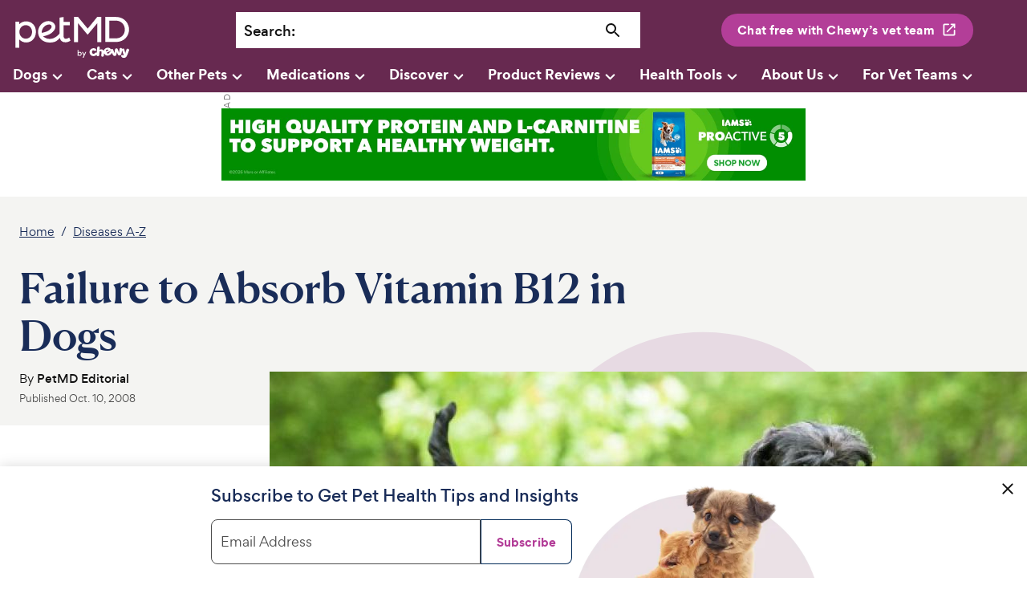

--- FILE ---
content_type: application/javascript; charset=UTF-8
request_url: https://www.petmd.com/_next/static/chunks/965.23a80457a00b1ecf.js
body_size: 11702
content:
(self.webpackChunkpetmdfrontend=self.webpackChunkpetmdfrontend||[]).push([[965,727,346],{13612:function(e,t){"use strict";Object.defineProperty(t,"__esModule",{value:!0}),t.default=function(e,t){(null==t||t>e.length)&&(t=e.length);for(var n=0,r=new Array(t);n<t;n++)r[n]=e[n];return r}},59615:function(e,t){"use strict";Object.defineProperty(t,"__esModule",{value:!0}),t.default=function(e){if(Array.isArray(e))return e}},9691:function(e,t,n){"use strict";Object.defineProperty(t,"__esModule",{value:!0}),t.default=function(e){if(Array.isArray(e))return o.default(e)};var r,o=(r=n(13612))&&r.__esModule?r:{default:r}},99471:function(e,t){"use strict";Object.defineProperty(t,"__esModule",{value:!0}),t.default=function(e){if(void 0===e)throw new ReferenceError("this hasn't been initialised - super() hasn't been called");return e}},77963:function(e,t){"use strict";function n(e,t,n,r,o,i,a){try{var u=e[i](a),c=u.value}catch(l){return void n(l)}u.done?t(c):Promise.resolve(c).then(r,o)}t.A=function(e){return function(){var t=this,r=arguments;return new Promise((function(o,i){var a=e.apply(t,r);function u(e){n(a,o,i,u,c,"next",e)}function c(e){n(a,o,i,u,c,"throw",e)}u(void 0)}))}}},10539:function(e,t){"use strict";t.A=function(e,t){if(!(e instanceof t))throw new TypeError("Cannot call a class as a function")}},22428:function(e,t,n){"use strict";Object.defineProperty(t,"__esModule",{value:!0}),t.default=function(e,t,n){return a.apply(null,arguments)};var r,o=(r=n(81066))&&r.__esModule?r:{default:r};function i(){if("undefined"===typeof Reflect||!Reflect.construct)return!1;if(Reflect.construct.sham)return!1;if("function"===typeof Proxy)return!0;try{return Date.prototype.toString.call(Reflect.construct(Date,[],(function(){}))),!0}catch(e){return!1}}function a(e,t,n){return(a=i()?Reflect.construct:function(e,t,n){var r=[null];r.push.apply(r,t);var i=new(Function.bind.apply(e,r));return n&&o.default(i,n.prototype),i}).apply(null,arguments)}},17277:function(e,t,n){"use strict";t.A=function(e){var t=r.default();return function(){var n,r=o.default(e);if(t){var a=o.default(this).constructor;n=Reflect.construct(r,arguments,a)}else n=r.apply(this,arguments);return i.default(this,n)}};var r=a(n(90915)),o=a(n(34126)),i=a(n(59738));function a(e){return e&&e.__esModule?e:{default:e}}},81140:function(e,t){"use strict";t.A=function(e,t,n){t in e?Object.defineProperty(e,t,{value:n,enumerable:!0,configurable:!0,writable:!0}):e[t]=n;return e}},9040:function(e,t){"use strict";function n(){return n=Object.assign||function(e){for(var t=1;t<arguments.length;t++){var n=arguments[t];for(var r in n)Object.prototype.hasOwnProperty.call(n,r)&&(e[r]=n[r])}return e},n.apply(this,arguments)}t.A=function(){return n.apply(this,arguments)}},34126:function(e,t){"use strict";function n(e){return(n=Object.setPrototypeOf?Object.getPrototypeOf:function(e){return e.__proto__||Object.getPrototypeOf(e)})(e)}Object.defineProperty(t,"__esModule",{value:!0}),t.default=function(e){return n(e)}},7205:function(e,t,n){"use strict";t.A=function(e,t){if("function"!==typeof t&&null!==t)throw new TypeError("Super expression must either be null or a function");e.prototype=Object.create(t&&t.prototype,{constructor:{value:e,writable:!0,configurable:!0}}),t&&o.default(e,t)};var r,o=(r=n(81066))&&r.__esModule?r:{default:r}},73474:function(e,t){"use strict";t.A=function(e){return e&&e.__esModule?e:{default:e}}},76417:function(e,t){"use strict";function n(e){if("function"!==typeof WeakMap)return null;var t=new WeakMap,r=new WeakMap;return(n=function(e){return e?r:t})(e)}t.A=function(e,t){if(!t&&e&&e.__esModule)return e;if(null===e||"object"!==typeof e&&"function"!==typeof e)return{default:e};var r=n(t);if(r&&r.has(e))return r.get(e);var o={},i=Object.defineProperty&&Object.getOwnPropertyDescriptor;for(var a in e)if("default"!==a&&Object.prototype.hasOwnProperty.call(e,a)){var u=i?Object.getOwnPropertyDescriptor(e,a):null;u&&(u.get||u.set)?Object.defineProperty(o,a,u):o[a]=e[a]}o.default=e,r&&r.set(e,o);return o}},30734:function(e,t){"use strict";Object.defineProperty(t,"__esModule",{value:!0}),t.default=function(e){return-1!==Function.toString.call(e).indexOf("[native code]")}},90915:function(e,t){"use strict";Object.defineProperty(t,"__esModule",{value:!0}),t.default=function(){if("undefined"===typeof Reflect||!Reflect.construct)return!1;if(Reflect.construct.sham)return!1;if("function"===typeof Proxy)return!0;try{return Boolean.prototype.valueOf.call(Reflect.construct(Boolean,[],(function(){}))),!0}catch(e){return!1}}},42589:function(e,t){"use strict";Object.defineProperty(t,"__esModule",{value:!0}),t.default=function(e){if("undefined"!==typeof Symbol&&null!=e[Symbol.iterator]||null!=e["@@iterator"])return Array.from(e)}},21528:function(e,t){"use strict";Object.defineProperty(t,"__esModule",{value:!0}),t.default=function(){throw new TypeError("Invalid attempt to destructure non-iterable instance.\\nIn order to be iterable, non-array objects must have a [Symbol.iterator]() method.")}},82141:function(e,t){"use strict";Object.defineProperty(t,"__esModule",{value:!0}),t.default=function(){throw new TypeError("Invalid attempt to spread non-iterable instance.\\nIn order to be iterable, non-array objects must have a [Symbol.iterator]() method.")}},14304:function(e,t){"use strict";t.A=function(e,t){if(null==e)return{};var n,r,o={},i=Object.keys(e);for(r=0;r<i.length;r++)n=i[r],t.indexOf(n)>=0||(o[n]=e[n]);return o}},59738:function(e,t,n){"use strict";Object.defineProperty(t,"__esModule",{value:!0}),t.default=function(e,t){if(t&&("object"===o.default(t)||"function"===typeof t))return t;return r.default(e)};var r=i(n(99471)),o=i(n(24185));function i(e){return e&&e.__esModule?e:{default:e}}},81066:function(e,t){"use strict";function n(e,t){return(n=Object.setPrototypeOf||function(e,t){return e.__proto__=t,e})(e,t)}Object.defineProperty(t,"__esModule",{value:!0}),t.default=function(e,t){return n(e,t)}},37205:function(e,t,n){"use strict";t.A=function(e,t){return r.default(e)||o.default(e,t)||a.default(e,t)||i.default()};var r=u(n(59615)),o=u(n(42589)),i=u(n(21528)),a=u(n(15337));function u(e){return e&&e.__esModule?e:{default:e}}},57110:function(e,t,n){"use strict";t.A=function(e){return r.default(e)||o.default(e)||a.default(e)||i.default()};var r=u(n(9691)),o=u(n(42589)),i=u(n(82141)),a=u(n(15337));function u(e){return e&&e.__esModule?e:{default:e}}},70142:function(e,t,n){"use strict";Object.defineProperty(t,"A",{enumerable:!0,get:function(){return r.__generator}});var r=n(31635)},24185:function(e,t){"use strict";Object.defineProperty(t,"__esModule",{value:!0}),t.default=function(e){return e&&e.constructor===Symbol?"symbol":typeof e}},15337:function(e,t,n){"use strict";Object.defineProperty(t,"__esModule",{value:!0}),t.default=function(e,t){if(!e)return;if("string"===typeof e)return o.default(e,t);var n=Object.prototype.toString.call(e).slice(8,-1);"Object"===n&&e.constructor&&(n=e.constructor.name);if("Map"===n||"Set"===n)return Array.from(n);if("Arguments"===n||/^(?:Ui|I)nt(?:8|16|32)(?:Clamped)?Array$/.test(n))return o.default(e,t)};var r,o=(r=n(13612))&&r.__esModule?r:{default:r}},11271:function(e,t,n){"use strict";t.A=function(e){return c(e)};var r=u(n(22428)),o=u(n(30734)),i=u(n(34126)),a=u(n(81066));function u(e){return e&&e.__esModule?e:{default:e}}function c(e){var t="function"===typeof Map?new Map:void 0;return c=function(e){if(null===e||!o.default(e))return e;if("function"!==typeof e)throw new TypeError("Super expression must either be null or a function");if("undefined"!==typeof t){if(t.has(e))return t.get(e);t.set(e,n)}function n(){return r.default(e,arguments,i.default(this).constructor)}return n.prototype=Object.create(e.prototype,{constructor:{value:n,enumerable:!1,writable:!0,configurable:!0}}),a.default(n,e)},c(e)}},91836:function(e,t,n){"use strict";Object.defineProperty(t,"__esModule",{value:!0});var r=n(81140).A,o=n(37205).A,i=n(57110).A;Object.defineProperty(t,"__esModule",{value:!0}),t.default=function(e){var t=e.src,n=e.sizes,u=e.unoptimized,c=void 0!==u&&u,v=e.priority,h=void 0!==v&&v,_=e.loading,A=e.lazyRoot,x=void 0===A?null:A,M=e.lazyBoundary,E=e.className,I=e.quality,k=e.width,z=e.height,C=e.style,R=e.objectFit,T=e.objectPosition,D=e.onLoadingComplete,L=e.placeholder,q=void 0===L?"empty":L,N=e.blurDataURL,F=l(e,["src","sizes","unoptimized","priority","loading","lazyRoot","lazyBoundary","className","quality","width","height","style","objectFit","objectPosition","onLoadingComplete","placeholder","blurDataURL"]),U=s.useContext(y.ImageConfigContext),B=s.useMemo((function(){var e=m||U||d.imageConfigDefault,t=i(e.deviceSizes).concat(i(e.imageSizes)).sort((function(e,t){return e-t})),n=e.deviceSizes.sort((function(e,t){return e-t}));return a({},e,{allSizes:t,deviceSizes:n})}),[U]),W=F,V=n?"responsive":"intrinsic";"layout"in W&&(W.layout&&(V=W.layout),delete W.layout);var G=S;if("loader"in W){if(W.loader){var H=W.loader;G=function(e){e.config;var t=l(e,["config"]);return H(t)}}delete W.loader}var $="";if(function(e){return"object"===typeof e&&(w(e)||function(e){return void 0!==e.src}(e))}(t)){var J=w(t)?t.default:t;if(!J.src)throw new Error("An object should only be passed to the image component src parameter if it comes from a static image import. It must include src. Received ".concat(JSON.stringify(J)));if(N=N||J.blurDataURL,$=J.src,(!V||"fill"!==V)&&(z=z||J.height,k=k||J.width,!J.height||!J.width))throw new Error("An object should only be passed to the image component src parameter if it comes from a static image import. It must include height and width. Received ".concat(JSON.stringify(J)))}var Q=!h&&("lazy"===_||"undefined"===typeof _);((t="string"===typeof t?t:$).startsWith("data:")||t.startsWith("blob:"))&&(c=!0,Q=!1);g.has(t)&&(Q=!1);B.unoptimized&&(c=!0);var Z,K=o(s.useState(!1),2),X=K[0],Y=K[1],ee=o(p.useIntersection({rootRef:x,rootMargin:M||"200px",disabled:!Q}),3),te=ee[0],ne=ee[1],re=ee[2],oe=!Q||ne,ie={boxSizing:"border-box",display:"block",overflow:"hidden",width:"initial",height:"initial",background:"none",opacity:1,border:0,margin:0,padding:0},ae={boxSizing:"border-box",display:"block",width:"initial",height:"initial",background:"none",opacity:1,border:0,margin:0,padding:0},ue=!1,ce={position:"absolute",top:0,left:0,bottom:0,right:0,boxSizing:"border-box",padding:0,border:"none",margin:"auto",display:"block",width:0,height:0,minWidth:"100%",maxWidth:"100%",minHeight:"100%",maxHeight:"100%",objectFit:R,objectPosition:T},le=j(k),se=j(z),fe=j(I);0;var de=Object.assign({},C,ce),pe="blur"!==q||X?{}:{backgroundSize:R||"cover",backgroundPosition:T||"0% 0%",filter:"blur(20px)",backgroundImage:'url("'.concat(N,'")')};if("fill"===V)ie.display="block",ie.position="absolute",ie.top=0,ie.left=0,ie.bottom=0,ie.right=0;else if("undefined"!==typeof le&&"undefined"!==typeof se){var ye=se/le,ve=isNaN(ye)?"100%":"".concat(100*ye,"%");"responsive"===V?(ie.display="block",ie.position="relative",ue=!0,ae.paddingTop=ve):"intrinsic"===V?(ie.display="inline-block",ie.position="relative",ie.maxWidth="100%",ue=!0,ae.maxWidth="100%",Z="data:image/svg+xml,%3csvg%20xmlns=%27http://www.w3.org/2000/svg%27%20version=%271.1%27%20width=%27".concat(le,"%27%20height=%27").concat(se,"%27/%3e")):"fixed"===V&&(ie.display="inline-block",ie.position="relative",ie.width=le,ie.height=se)}else 0;var he={src:b,srcSet:void 0,sizes:void 0};oe&&(he=O({config:B,src:t,unoptimized:c,layout:V,width:le,quality:fe,sizes:n,loader:G}));var me=t;0;var ge;0;var be=(r(ge={},"imagesrcset",he.srcSet),r(ge,"imagesizes",he.sizes),r(ge,"crossOrigin",W.crossOrigin),ge),_e=s.default.useLayoutEffect,we=s.useRef(D),Oe=s.useRef(t);s.useEffect((function(){we.current=D}),[D]),_e((function(){Oe.current!==t&&(re(),Oe.current=t)}),[re,t]);var je=a({isLazy:Q,imgAttributes:he,heightInt:se,widthInt:le,qualityInt:fe,layout:V,className:E,imgStyle:de,blurStyle:pe,loading:_,config:B,unoptimized:c,placeholder:q,loader:G,srcString:me,onLoadingCompleteRef:we,setBlurComplete:Y,setIntersection:te,isVisible:oe,noscriptSizes:n},W);return s.default.createElement(s.default.Fragment,null,s.default.createElement("span",{style:ie},ue?s.default.createElement("span",{style:ae},Z?s.default.createElement("img",{style:{display:"block",maxWidth:"100%",width:"initial",height:"initial",background:"none",opacity:1,border:0,margin:0,padding:0},alt:"","aria-hidden":!0,src:Z}):null):null,s.default.createElement(P,Object.assign({},je))),h?s.default.createElement(f.default,null,s.default.createElement("link",Object.assign({key:"__nimg-"+he.src+he.srcSet+he.sizes,rel:"preload",as:"image",href:he.srcSet?void 0:he.src},be))):null)};var a=n(9040).A,u=n(73474).A,c=n(76417).A,l=n(14304).A,s=c(n(73884)),f=u(n(82125)),d=n(32193),p=n(34454),y=n(57975),v=(n(17286),n(919));function h(e){return"/"===e[0]?e.slice(1):e}var m={deviceSizes:[640,750,828,1080,1200,1920,2048,3840],imageSizes:[16,32,48,64,96,128,256,384],path:"/_next/image",loader:"default",dangerouslyAllowSVG:!1,unoptimized:!1},g=new Set,b=(new Map,"[data-uri]");var _=new Map([["default",function(e){var t=e.config,n=e.src,r=e.width,o=e.quality;return n.endsWith(".svg")&&!t.dangerouslyAllowSVG?n:"".concat(v.normalizePathTrailingSlash(t.path),"?url=").concat(encodeURIComponent(n),"&w=").concat(r,"&q=").concat(o||75)}],["imgix",function(e){var t=e.config,n=e.src,r=e.width,o=e.quality,i=new URL("".concat(t.path).concat(h(n))),a=i.searchParams;return a.set("auto",a.getAll("auto").join(",")||"format"),a.set("fit",a.get("fit")||"max"),a.set("w",a.get("w")||r.toString()),o&&a.set("q",o.toString()),i.href}],["cloudinary",function(e){var t=e.config,n=e.src,r=["f_auto","c_limit","w_"+e.width,"q_"+(e.quality||"auto")].join(",")+"/";return"".concat(t.path).concat(r).concat(h(n))}],["akamai",function(e){var t=e.config,n=e.src,r=e.width;return"".concat(t.path).concat(h(n),"?imwidth=").concat(r)}],["custom",function(e){var t=e.src;throw new Error('Image with src "'.concat(t,'" is missing "loader" prop.')+"\nRead more: https://nextjs.org/docs/messages/next-image-missing-loader")}]]);function w(e){return void 0!==e.default}function O(e){var t=e.config,n=e.src,r=e.unoptimized,o=e.layout,a=e.width,u=e.quality,c=e.sizes,l=e.loader;if(r)return{src:n,srcSet:void 0,sizes:void 0};var s=function(e,t,n,r){var o=e.deviceSizes,a=e.allSizes;if(r&&("fill"===n||"responsive"===n)){for(var u,c=/(^|\s)(1?\d?\d)vw/g,l=[];u=c.exec(r);u)l.push(parseInt(u[2]));if(l.length){var s,f=.01*(s=Math).min.apply(s,i(l));return{widths:a.filter((function(e){return e>=o[0]*f})),kind:"w"}}return{widths:a,kind:"w"}}return"number"!==typeof t||"fill"===n||"responsive"===n?{widths:o,kind:"w"}:{widths:i(new Set([t,2*t].map((function(e){return a.find((function(t){return t>=e}))||a[a.length-1]})))),kind:"x"}}(t,a,o,c),f=s.widths,d=s.kind,p=f.length-1;return{sizes:c||"w"!==d?c:"100vw",srcSet:f.map((function(e,r){return"".concat(l({config:t,src:n,quality:u,width:e})," ").concat("w"===d?e:r+1).concat(d)})).join(", "),src:l({config:t,src:n,quality:u,width:f[p]})}}function j(e){return"number"===typeof e?e:"string"===typeof e?parseInt(e,10):void 0}function S(e){var t,n=(null==(t=e.config)?void 0:t.loader)||"default",r=_.get(n);if(r)return r(e);throw new Error('Unknown "loader" found in "next.config.js". Expected: '.concat(d.VALID_LOADERS.join(", "),". Received: ").concat(n))}function A(e,t,n,r,o,i){e&&e.src!==b&&e["data-loaded-src"]!==t&&(e["data-loaded-src"]=t,("decode"in e?e.decode():Promise.resolve()).catch((function(){})).then((function(){if(e.parentNode&&(g.add(t),"blur"===r&&i(!0),null==o?void 0:o.current)){var n=e.naturalWidth,a=e.naturalHeight;o.current({naturalWidth:n,naturalHeight:a})}})))}var P=function(e){var t=e.imgAttributes,n=(e.heightInt,e.widthInt),r=e.qualityInt,o=e.layout,i=e.className,u=e.imgStyle,c=e.blurStyle,f=e.isLazy,d=e.placeholder,p=e.loading,y=e.srcString,v=e.config,h=e.unoptimized,m=e.loader,g=e.onLoadingCompleteRef,b=e.setBlurComplete,_=e.setIntersection,w=e.onLoad,j=e.onError,S=(e.isVisible,e.noscriptSizes),P=l(e,["imgAttributes","heightInt","widthInt","qualityInt","layout","className","imgStyle","blurStyle","isLazy","placeholder","loading","srcString","config","unoptimized","loader","onLoadingCompleteRef","setBlurComplete","setIntersection","onLoad","onError","isVisible","noscriptSizes"]);return p=f?"lazy":p,s.default.createElement(s.default.Fragment,null,s.default.createElement("img",Object.assign({},P,t,{decoding:"async","data-nimg":o,className:i,style:a({},u,c),ref:s.useCallback((function(e){_(e),(null==e?void 0:e.complete)&&A(e,y,0,d,g,b)}),[_,y,o,d,g,b]),onLoad:function(e){A(e.currentTarget,y,0,d,g,b),w&&w(e)},onError:function(e){"blur"===d&&b(!0),j&&j(e)}})),(f||"blur"===d)&&s.default.createElement("noscript",null,s.default.createElement("img",Object.assign({},P,O({config:v,src:y,unoptimized:h,layout:o,width:n,quality:r,sizes:S,loader:m}),{decoding:"async","data-nimg":o,style:u,className:i,loading:p}))))};("function"===typeof t.default||"object"===typeof t.default&&null!==t.default)&&"undefined"===typeof t.default.__esModule&&(Object.defineProperty(t.default,"__esModule",{value:!0}),Object.assign(t.default,t),e.exports=t.default)},919:function(e,t,n){"use strict";Object.defineProperty(t,"__esModule",{value:!0}),t.normalizePathTrailingSlash=void 0;var r=n(6704),o=n(76146);t.normalizePathTrailingSlash=function(e){if(!e.startsWith("/"))return e;var t=o.parsePath(e),n=t.pathname,i=t.query,a=t.hash;return"".concat(r.removeTrailingSlash(n)).concat(i).concat(a)},("function"===typeof t.default||"object"===typeof t.default&&null!==t.default)&&"undefined"===typeof t.default.__esModule&&(Object.defineProperty(t.default,"__esModule",{value:!0}),Object.assign(t.default,t),e.exports=t.default)},4919:function(e,t){"use strict";Object.defineProperty(t,"__esModule",{value:!0}),t.cancelIdleCallback=t.requestIdleCallback=void 0;var n="undefined"!==typeof self&&self.requestIdleCallback&&self.requestIdleCallback.bind(window)||function(e){var t=Date.now();return setTimeout((function(){e({didTimeout:!1,timeRemaining:function(){return Math.max(0,50-(Date.now()-t))}})}),1)};t.requestIdleCallback=n;var r="undefined"!==typeof self&&self.cancelIdleCallback&&self.cancelIdleCallback.bind(window)||function(e){return clearTimeout(e)};t.cancelIdleCallback=r,("function"===typeof t.default||"object"===typeof t.default&&null!==t.default)&&"undefined"===typeof t.default.__esModule&&(Object.defineProperty(t.default,"__esModule",{value:!0}),Object.assign(t.default,t),e.exports=t.default)},34454:function(e,t,n){"use strict";Object.defineProperty(t,"__esModule",{value:!0});var r=n(37205).A;Object.defineProperty(t,"__esModule",{value:!0}),t.useIntersection=function(e){var t=e.rootRef,n=e.rootMargin,l=e.disabled||!a,s=r(o.useState(!1),2),f=s[0],d=s[1],p=r(o.useState(null),2),y=p[0],v=p[1];o.useEffect((function(){if(a){if(l||f)return;if(y&&y.tagName){var e=function(e,t,n){var r=function(e){var t,n={root:e.root||null,margin:e.rootMargin||""},r=c.find((function(e){return e.root===n.root&&e.margin===n.margin}));if(r&&(t=u.get(r)))return t;var o=new Map,i=new IntersectionObserver((function(e){e.forEach((function(e){var t=o.get(e.target),n=e.isIntersecting||e.intersectionRatio>0;t&&n&&t(n)}))}),e);return t={id:n,observer:i,elements:o},c.push(n),u.set(n,t),t}(n),o=r.id,i=r.observer,a=r.elements;return a.set(e,t),i.observe(e),function(){if(a.delete(e),i.unobserve(e),0===a.size){i.disconnect(),u.delete(o);var t=c.findIndex((function(e){return e.root===o.root&&e.margin===o.margin}));t>-1&&c.splice(t,1)}}}(y,(function(e){return e&&d(e)}),{root:null==t?void 0:t.current,rootMargin:n});return e}}else if(!f){var r=i.requestIdleCallback((function(){return d(!0)}));return function(){return i.cancelIdleCallback(r)}}}),[y,l,n,t,f]);var h=o.useCallback((function(){d(!1)}),[]);return[v,f,h]};var o=n(73884),i=n(4919),a="function"===typeof IntersectionObserver,u=new Map,c=[];("function"===typeof t.default||"object"===typeof t.default&&null!==t.default)&&"undefined"===typeof t.default.__esModule&&(Object.defineProperty(t.default,"__esModule",{value:!0}),Object.assign(t.default,t),e.exports=t.default)},94423:function(e,t,n){"use strict";Object.defineProperty(t,"__esModule",{value:!0}),t.AmpStateContext=void 0;var r=(0,n(73474).A)(n(73884)).default.createContext({});t.AmpStateContext=r},60009:function(e,t){"use strict";Object.defineProperty(t,"__esModule",{value:!0}),t.isInAmpMode=function(){var e=arguments.length>0&&void 0!==arguments[0]?arguments[0]:{},t=e.ampFirst,n=void 0!==t&&t,r=e.hybrid,o=void 0!==r&&r,i=e.hasQuery,a=void 0!==i&&i;return n||o&&a}},62885:function(e,t,n){"use strict";Object.defineProperty(t,"__esModule",{value:!0}),t.HeadManagerContext=void 0;var r=(0,n(73474).A)(n(73884)).default.createContext({});t.HeadManagerContext=r},82125:function(e,t,n){"use strict";Object.defineProperty(t,"__esModule",{value:!0}),t.defaultHead=s,t.default=void 0;var r=n(9040).A,o=n(73474).A,i=(0,n(76417).A)(n(73884)),a=o(n(37788)),u=n(94423),c=n(62885),l=n(60009);n(17286);function s(){var e=arguments.length>0&&void 0!==arguments[0]&&arguments[0],t=[i.default.createElement("meta",{charSet:"utf-8"})];return e||t.push(i.default.createElement("meta",{name:"viewport",content:"width=device-width"})),t}function f(e,t){return"string"===typeof t||"number"===typeof t?e:t.type===i.default.Fragment?e.concat(i.default.Children.toArray(t.props.children).reduce((function(e,t){return"string"===typeof t||"number"===typeof t?e:e.concat(t)}),[])):e.concat(t)}var d=["name","httpEquiv","charSet","itemProp"];function p(e,t){var n=t.inAmpMode;return e.reduce(f,[]).reverse().concat(s(n).reverse()).filter(function(){var e=new Set,t=new Set,n=new Set,r={};return function(o){var i=!0,a=!1;if(o.key&&"number"!==typeof o.key&&o.key.indexOf("$")>0){a=!0;var u=o.key.slice(o.key.indexOf("$")+1);e.has(u)?i=!1:e.add(u)}switch(o.type){case"title":case"base":t.has(o.type)?i=!1:t.add(o.type);break;case"meta":for(var c=0,l=d.length;c<l;c++){var s=d[c];if(o.props.hasOwnProperty(s))if("charSet"===s)n.has(s)?i=!1:n.add(s);else{var f=o.props[s],p=r[s]||new Set;"name"===s&&a||!p.has(f)?(p.add(f),r[s]=p):i=!1}}}return i}}()).reverse().map((function(e,t){var o=e.key||t;if(!n&&"link"===e.type&&e.props.href&&["https://fonts.googleapis.com/css","https://use.typekit.net/"].some((function(t){return e.props.href.startsWith(t)}))){var a=r({},e.props||{});return a["data-href"]=a.href,a.href=void 0,a["data-optimized-fonts"]=!0,i.default.cloneElement(e,a)}return i.default.cloneElement(e,{key:o})}))}var y=function(e){var t=e.children,n=i.useContext(u.AmpStateContext),r=i.useContext(c.HeadManagerContext);return i.default.createElement(a.default,{reduceComponentsToState:p,headManager:r,inAmpMode:l.isInAmpMode(n)},t)};t.default=y,("function"===typeof t.default||"object"===typeof t.default&&null!==t.default)&&"undefined"===typeof t.default.__esModule&&(Object.defineProperty(t.default,"__esModule",{value:!0}),Object.assign(t.default,t),e.exports=t.default)},57975:function(e,t,n){"use strict";Object.defineProperty(t,"__esModule",{value:!0}),t.ImageConfigContext=void 0;var r=(0,n(73474).A)(n(73884)),o=n(32193),i=r.default.createContext(o.imageConfigDefault);t.ImageConfigContext=i},32193:function(e,t){"use strict";Object.defineProperty(t,"__esModule",{value:!0}),t.imageConfigDefault=t.VALID_LOADERS=void 0;t.VALID_LOADERS=["default","imgix","cloudinary","akamai","custom"];t.imageConfigDefault={deviceSizes:[640,750,828,1080,1200,1920,2048,3840],imageSizes:[16,32,48,64,96,128,256,384],path:"/_next/image",loader:"default",domains:[],disableStaticImages:!1,minimumCacheTTL:60,formats:["image/webp"],dangerouslyAllowSVG:!1,contentSecurityPolicy:"script-src 'none'; frame-src 'none'; sandbox;",remotePatterns:[],unoptimized:!1}},76146:function(e,t){"use strict";Object.defineProperty(t,"__esModule",{value:!0}),t.parsePath=function(e){var t=e.indexOf("#"),n=e.indexOf("?"),r=n>-1&&(t<0||n<t);if(r||t>-1)return{pathname:e.substring(0,r?n:t),query:r?e.substring(n,t>-1?t:void 0):"",hash:t>-1?e.slice(t):""};return{pathname:e,query:"",hash:""}}},6704:function(e,t){"use strict";Object.defineProperty(t,"__esModule",{value:!0}),t.removeTrailingSlash=function(e){return e.replace(/\/$/,"")||"/"}},37788:function(e,t,n){"use strict";Object.defineProperty(t,"__esModule",{value:!0}),t.default=function(e){var t=function(){if(n&&n.mountedInstances){var t=r.Children.toArray(Array.from(n.mountedInstances).filter(Boolean));n.updateHead(u(t,e))}},n=e.headManager,u=e.reduceComponentsToState;if(o){var c;null==n||null==(c=n.mountedInstances)||c.add(e.children),t()}return i((function(){var t;return null==n||null==(t=n.mountedInstances)||t.add(e.children),function(){var t;null==n||null==(t=n.mountedInstances)||t.delete(e.children)}})),i((function(){return n&&(n._pendingUpdate=t),function(){n&&(n._pendingUpdate=t)}})),a((function(){return n&&n._pendingUpdate&&(n._pendingUpdate(),n._pendingUpdate=null),function(){n&&n._pendingUpdate&&(n._pendingUpdate(),n._pendingUpdate=null)}})),null};var r=(0,n(76417).A)(n(73884));var o=!1,i=o?function(){}:r.useLayoutEffect,a=o?function(){}:r.useEffect},17286:function(e,t,n){"use strict";Object.defineProperty(t,"__esModule",{value:!0});var r=n(10539).A,o=n(7205).A,i=n(57110).A,a=n(11271).A,u=n(17277).A,c=n(70142).A;Object.defineProperty(t,"__esModule",{value:!0}),t.execOnce=function(e){var t,n=!1;return function(){for(var r=arguments.length,o=new Array(r),a=0;a<r;a++)o[a]=arguments[a];return n||(n=!0,t=e.apply(void 0,i(o))),t}},t.getLocationOrigin=f,t.getURL=function(){var e=window.location.href,t=f();return e.substring(t.length)},t.getDisplayName=d,t.isResSent=p,t.normalizeRepeatedSlashes=function(e){var t=e.split("?");return t[0].replace(/\\/g,"/").replace(/\/\/+/g,"/")+(t[1]?"?".concat(t.slice(1).join("?")):"")},t.loadGetInitialProps=y,t.ST=t.SP=t.warnOnce=t.isAbsoluteUrl=void 0;var l=n(77963).A;var s=/^[a-zA-Z][a-zA-Z\d+\-.]*?:/;function f(){var e=window.location,t=e.protocol,n=e.hostname,r=e.port;return"".concat(t,"//").concat(n).concat(r?":"+r:"")}function d(e){return"string"===typeof e?e:e.displayName||e.name||"Unknown"}function p(e){return e.finished||e.headersSent}function y(e,t){return v.apply(this,arguments)}function v(){return(v=l((function(e,t){var n,r,o,i;return c(this,(function(a){switch(a.label){case 0:return n=t.res||t.ctx&&t.ctx.res,e.getInitialProps?[3,3]:t.ctx&&t.Component?(r={},[4,y(t.Component,t.ctx)]):[3,2];case 1:return[2,(r.pageProps=a.sent(),r)];case 2:return[2,{}];case 3:return[4,e.getInitialProps(t)];case 4:if(o=a.sent(),n&&p(n))return[2,o];if(!o)throw i='"'.concat(d(e),'.getInitialProps()" should resolve to an object. But found "').concat(o,'" instead.'),new Error(i);return[2,o]}}))}))).apply(this,arguments)}t.isAbsoluteUrl=function(e){return s.test(e)};var h="undefined"!==typeof performance;t.SP=h;var m=h&&["mark","measure","getEntriesByName"].every((function(e){return"function"===typeof performance[e]}));t.ST=m;var g=function(e){o(n,e);var t=u(n);function n(){return r(this,n),t.apply(this,arguments)}return n}(a(Error));t.DecodeError=g;var b=function(e){o(n,e);var t=u(n);function n(){return r(this,n),t.apply(this,arguments)}return n}(a(Error));t.NormalizeError=b;var _=function(e){o(n,e);var t=u(n);function n(e){var o;return r(this,n),(o=t.call(this)).code="ENOENT",o.message="Cannot find module for page: ".concat(e),o}return n}(a(Error));t.PageNotFoundError=_;var w=function(e){o(n,e);var t=u(n);function n(e,o){var i;return r(this,n),(i=t.call(this)).message="Failed to load static file for page: ".concat(e," ").concat(o),i}return n}(a(Error));t.MissingStaticPage=w;var O=function(e){o(n,e);var t=u(n);function n(){var e;return r(this,n),(e=t.call(this)).code="ENOENT",e.message="Cannot find the middleware module",e}return n}(a(Error));t.MiddlewareNotFoundError=O,t.warnOnce=function(e){}},29965:function(e,t,n){e.exports=n(91836)},31635:function(e,t,n){"use strict";n.r(t),n.d(t,{__addDisposableResource:function(){return R},__assign:function(){return i},__asyncDelegator:function(){return A},__asyncGenerator:function(){return S},__asyncValues:function(){return P},__await:function(){return j},__awaiter:function(){return y},__classPrivateFieldGet:function(){return k},__classPrivateFieldIn:function(){return C},__classPrivateFieldSet:function(){return z},__createBinding:function(){return h},__decorate:function(){return u},__disposeResources:function(){return D},__esDecorate:function(){return l},__exportStar:function(){return m},__extends:function(){return o},__generator:function(){return v},__importDefault:function(){return I},__importStar:function(){return E},__makeTemplateObject:function(){return x},__metadata:function(){return p},__param:function(){return c},__propKey:function(){return f},__read:function(){return b},__rest:function(){return a},__runInitializers:function(){return s},__setFunctionName:function(){return d},__spread:function(){return _},__spreadArray:function(){return O},__spreadArrays:function(){return w},__values:function(){return g}});var r=function(e,t){return r=Object.setPrototypeOf||{__proto__:[]}instanceof Array&&function(e,t){e.__proto__=t}||function(e,t){for(var n in t)Object.prototype.hasOwnProperty.call(t,n)&&(e[n]=t[n])},r(e,t)};function o(e,t){if("function"!==typeof t&&null!==t)throw new TypeError("Class extends value "+String(t)+" is not a constructor or null");function n(){this.constructor=e}r(e,t),e.prototype=null===t?Object.create(t):(n.prototype=t.prototype,new n)}var i=function(){return i=Object.assign||function(e){for(var t,n=1,r=arguments.length;n<r;n++)for(var o in t=arguments[n])Object.prototype.hasOwnProperty.call(t,o)&&(e[o]=t[o]);return e},i.apply(this,arguments)};function a(e,t){var n={};for(var r in e)Object.prototype.hasOwnProperty.call(e,r)&&t.indexOf(r)<0&&(n[r]=e[r]);if(null!=e&&"function"===typeof Object.getOwnPropertySymbols){var o=0;for(r=Object.getOwnPropertySymbols(e);o<r.length;o++)t.indexOf(r[o])<0&&Object.prototype.propertyIsEnumerable.call(e,r[o])&&(n[r[o]]=e[r[o]])}return n}function u(e,t,n,r){var o,i=arguments.length,a=i<3?t:null===r?r=Object.getOwnPropertyDescriptor(t,n):r;if("object"===typeof Reflect&&"function"===typeof Reflect.decorate)a=Reflect.decorate(e,t,n,r);else for(var u=e.length-1;u>=0;u--)(o=e[u])&&(a=(i<3?o(a):i>3?o(t,n,a):o(t,n))||a);return i>3&&a&&Object.defineProperty(t,n,a),a}function c(e,t){return function(n,r){t(n,r,e)}}function l(e,t,n,r,o,i){function a(e){if(void 0!==e&&"function"!==typeof e)throw new TypeError("Function expected");return e}for(var u,c=r.kind,l="getter"===c?"get":"setter"===c?"set":"value",s=!t&&e?r.static?e:e.prototype:null,f=t||(s?Object.getOwnPropertyDescriptor(s,r.name):{}),d=!1,p=n.length-1;p>=0;p--){var y={};for(var v in r)y[v]="access"===v?{}:r[v];for(var v in r.access)y.access[v]=r.access[v];y.addInitializer=function(e){if(d)throw new TypeError("Cannot add initializers after decoration has completed");i.push(a(e||null))};var h=(0,n[p])("accessor"===c?{get:f.get,set:f.set}:f[l],y);if("accessor"===c){if(void 0===h)continue;if(null===h||"object"!==typeof h)throw new TypeError("Object expected");(u=a(h.get))&&(f.get=u),(u=a(h.set))&&(f.set=u),(u=a(h.init))&&o.unshift(u)}else(u=a(h))&&("field"===c?o.unshift(u):f[l]=u)}s&&Object.defineProperty(s,r.name,f),d=!0}function s(e,t,n){for(var r=arguments.length>2,o=0;o<t.length;o++)n=r?t[o].call(e,n):t[o].call(e);return r?n:void 0}function f(e){return"symbol"===typeof e?e:"".concat(e)}function d(e,t,n){return"symbol"===typeof t&&(t=t.description?"[".concat(t.description,"]"):""),Object.defineProperty(e,"name",{configurable:!0,value:n?"".concat(n," ",t):t})}function p(e,t){if("object"===typeof Reflect&&"function"===typeof Reflect.metadata)return Reflect.metadata(e,t)}function y(e,t,n,r){return new(n||(n=Promise))((function(o,i){function a(e){try{c(r.next(e))}catch(t){i(t)}}function u(e){try{c(r.throw(e))}catch(t){i(t)}}function c(e){var t;e.done?o(e.value):(t=e.value,t instanceof n?t:new n((function(e){e(t)}))).then(a,u)}c((r=r.apply(e,t||[])).next())}))}function v(e,t){var n,r,o,i,a={label:0,sent:function(){if(1&o[0])throw o[1];return o[1]},trys:[],ops:[]};return i={next:u(0),throw:u(1),return:u(2)},"function"===typeof Symbol&&(i[Symbol.iterator]=function(){return this}),i;function u(u){return function(c){return function(u){if(n)throw new TypeError("Generator is already executing.");for(;i&&(i=0,u[0]&&(a=0)),a;)try{if(n=1,r&&(o=2&u[0]?r.return:u[0]?r.throw||((o=r.return)&&o.call(r),0):r.next)&&!(o=o.call(r,u[1])).done)return o;switch(r=0,o&&(u=[2&u[0],o.value]),u[0]){case 0:case 1:o=u;break;case 4:return a.label++,{value:u[1],done:!1};case 5:a.label++,r=u[1],u=[0];continue;case 7:u=a.ops.pop(),a.trys.pop();continue;default:if(!(o=(o=a.trys).length>0&&o[o.length-1])&&(6===u[0]||2===u[0])){a=0;continue}if(3===u[0]&&(!o||u[1]>o[0]&&u[1]<o[3])){a.label=u[1];break}if(6===u[0]&&a.label<o[1]){a.label=o[1],o=u;break}if(o&&a.label<o[2]){a.label=o[2],a.ops.push(u);break}o[2]&&a.ops.pop(),a.trys.pop();continue}u=t.call(e,a)}catch(c){u=[6,c],r=0}finally{n=o=0}if(5&u[0])throw u[1];return{value:u[0]?u[1]:void 0,done:!0}}([u,c])}}}var h=Object.create?function(e,t,n,r){void 0===r&&(r=n);var o=Object.getOwnPropertyDescriptor(t,n);o&&!("get"in o?!t.__esModule:o.writable||o.configurable)||(o={enumerable:!0,get:function(){return t[n]}}),Object.defineProperty(e,r,o)}:function(e,t,n,r){void 0===r&&(r=n),e[r]=t[n]};function m(e,t){for(var n in e)"default"===n||Object.prototype.hasOwnProperty.call(t,n)||h(t,e,n)}function g(e){var t="function"===typeof Symbol&&Symbol.iterator,n=t&&e[t],r=0;if(n)return n.call(e);if(e&&"number"===typeof e.length)return{next:function(){return e&&r>=e.length&&(e=void 0),{value:e&&e[r++],done:!e}}};throw new TypeError(t?"Object is not iterable.":"Symbol.iterator is not defined.")}function b(e,t){var n="function"===typeof Symbol&&e[Symbol.iterator];if(!n)return e;var r,o,i=n.call(e),a=[];try{for(;(void 0===t||t-- >0)&&!(r=i.next()).done;)a.push(r.value)}catch(u){o={error:u}}finally{try{r&&!r.done&&(n=i.return)&&n.call(i)}finally{if(o)throw o.error}}return a}function _(){for(var e=[],t=0;t<arguments.length;t++)e=e.concat(b(arguments[t]));return e}function w(){for(var e=0,t=0,n=arguments.length;t<n;t++)e+=arguments[t].length;var r=Array(e),o=0;for(t=0;t<n;t++)for(var i=arguments[t],a=0,u=i.length;a<u;a++,o++)r[o]=i[a];return r}function O(e,t,n){if(n||2===arguments.length)for(var r,o=0,i=t.length;o<i;o++)!r&&o in t||(r||(r=Array.prototype.slice.call(t,0,o)),r[o]=t[o]);return e.concat(r||Array.prototype.slice.call(t))}function j(e){return this instanceof j?(this.v=e,this):new j(e)}function S(e,t,n){if(!Symbol.asyncIterator)throw new TypeError("Symbol.asyncIterator is not defined.");var r,o=n.apply(e,t||[]),i=[];return r={},a("next"),a("throw"),a("return"),r[Symbol.asyncIterator]=function(){return this},r;function a(e){o[e]&&(r[e]=function(t){return new Promise((function(n,r){i.push([e,t,n,r])>1||u(e,t)}))})}function u(e,t){try{(n=o[e](t)).value instanceof j?Promise.resolve(n.value.v).then(c,l):s(i[0][2],n)}catch(r){s(i[0][3],r)}var n}function c(e){u("next",e)}function l(e){u("throw",e)}function s(e,t){e(t),i.shift(),i.length&&u(i[0][0],i[0][1])}}function A(e){var t,n;return t={},r("next"),r("throw",(function(e){throw e})),r("return"),t[Symbol.iterator]=function(){return this},t;function r(r,o){t[r]=e[r]?function(t){return(n=!n)?{value:j(e[r](t)),done:!1}:o?o(t):t}:o}}function P(e){if(!Symbol.asyncIterator)throw new TypeError("Symbol.asyncIterator is not defined.");var t,n=e[Symbol.asyncIterator];return n?n.call(e):(e=g(e),t={},r("next"),r("throw"),r("return"),t[Symbol.asyncIterator]=function(){return this},t);function r(n){t[n]=e[n]&&function(t){return new Promise((function(r,o){(function(e,t,n,r){Promise.resolve(r).then((function(t){e({value:t,done:n})}),t)})(r,o,(t=e[n](t)).done,t.value)}))}}}function x(e,t){return Object.defineProperty?Object.defineProperty(e,"raw",{value:t}):e.raw=t,e}var M=Object.create?function(e,t){Object.defineProperty(e,"default",{enumerable:!0,value:t})}:function(e,t){e.default=t};function E(e){if(e&&e.__esModule)return e;var t={};if(null!=e)for(var n in e)"default"!==n&&Object.prototype.hasOwnProperty.call(e,n)&&h(t,e,n);return M(t,e),t}function I(e){return e&&e.__esModule?e:{default:e}}function k(e,t,n,r){if("a"===n&&!r)throw new TypeError("Private accessor was defined without a getter");if("function"===typeof t?e!==t||!r:!t.has(e))throw new TypeError("Cannot read private member from an object whose class did not declare it");return"m"===n?r:"a"===n?r.call(e):r?r.value:t.get(e)}function z(e,t,n,r,o){if("m"===r)throw new TypeError("Private method is not writable");if("a"===r&&!o)throw new TypeError("Private accessor was defined without a setter");if("function"===typeof t?e!==t||!o:!t.has(e))throw new TypeError("Cannot write private member to an object whose class did not declare it");return"a"===r?o.call(e,n):o?o.value=n:t.set(e,n),n}function C(e,t){if(null===t||"object"!==typeof t&&"function"!==typeof t)throw new TypeError("Cannot use 'in' operator on non-object");return"function"===typeof e?t===e:e.has(t)}function R(e,t,n){if(null!==t&&void 0!==t){if("object"!==typeof t&&"function"!==typeof t)throw new TypeError("Object expected.");var r;if(n){if(!Symbol.asyncDispose)throw new TypeError("Symbol.asyncDispose is not defined.");r=t[Symbol.asyncDispose]}if(void 0===r){if(!Symbol.dispose)throw new TypeError("Symbol.dispose is not defined.");r=t[Symbol.dispose]}if("function"!==typeof r)throw new TypeError("Object not disposable.");e.stack.push({value:t,dispose:r,async:n})}else n&&e.stack.push({async:!0});return t}var T="function"===typeof SuppressedError?SuppressedError:function(e,t,n){var r=new Error(n);return r.name="SuppressedError",r.error=e,r.suppressed=t,r};function D(e){function t(t){e.error=e.hasError?new T(t,e.error,"An error was suppressed during disposal."):t,e.hasError=!0}return function n(){for(;e.stack.length;){var r=e.stack.pop();try{var o=r.dispose&&r.dispose.call(r.value);if(r.async)return Promise.resolve(o).then(n,(function(e){return t(e),n()}))}catch(i){t(i)}}if(e.hasError)throw e.error}()}t.default={__extends:o,__assign:i,__rest:a,__decorate:u,__param:c,__metadata:p,__awaiter:y,__generator:v,__createBinding:h,__exportStar:m,__values:g,__read:b,__spread:_,__spreadArrays:w,__spreadArray:O,__await:j,__asyncGenerator:S,__asyncDelegator:A,__asyncValues:P,__makeTemplateObject:x,__importStar:E,__importDefault:I,__classPrivateFieldGet:k,__classPrivateFieldSet:z,__classPrivateFieldIn:C,__addDisposableResource:R,__disposeResources:D}}}]);

--- FILE ---
content_type: text/plain;charset=utf-8
request_url: https://www.chewy.com/api/efproa/7cH8APx/D_mlT/aEqZ/IVumRAp/T?q=uMeW0WfnyLJmtFjTtKZv
body_size: 579
content:
v0XujsFAFAQsTEEChHXzgFXdvmQswpjM2lMtNYlHDFK/YO6w9JFVeATolKSd2A+7P4ioGCorfC1lnydK3lLmIHxQQ0w5wA==